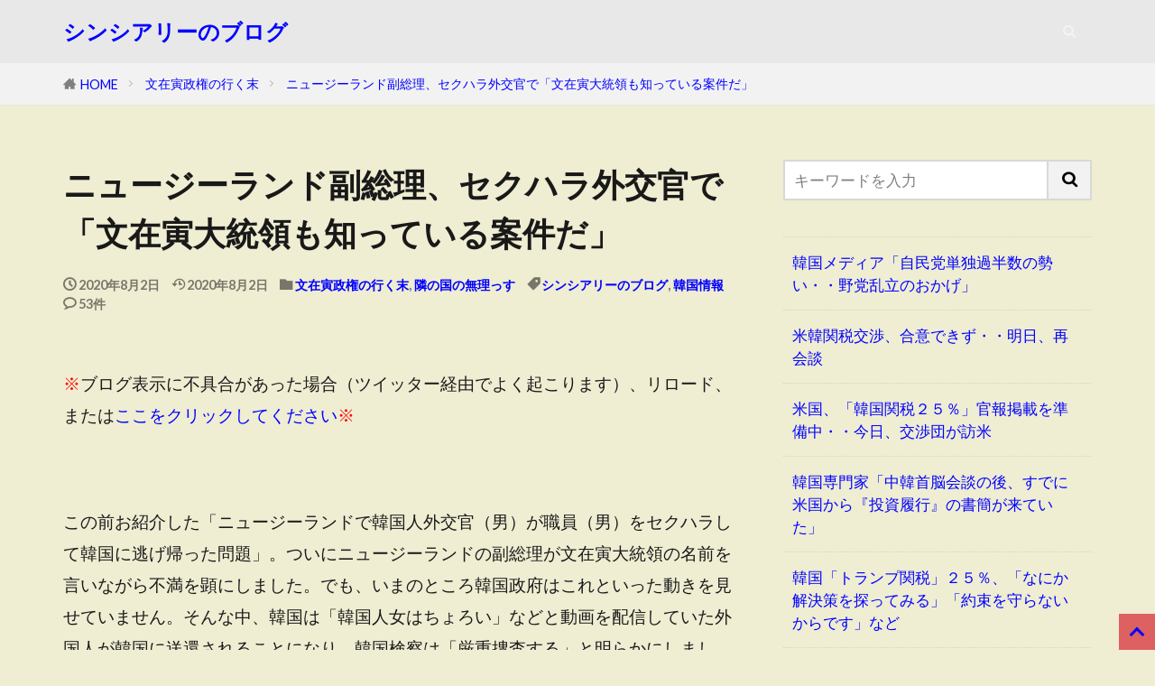

--- FILE ---
content_type: text/html; charset=utf-8
request_url: https://www.google.com/recaptcha/api2/aframe
body_size: 268
content:
<!DOCTYPE HTML><html><head><meta http-equiv="content-type" content="text/html; charset=UTF-8"></head><body><script nonce="WBs0TynVzez9K5PFz5gfTw">/** Anti-fraud and anti-abuse applications only. See google.com/recaptcha */ try{var clients={'sodar':'https://pagead2.googlesyndication.com/pagead/sodar?'};window.addEventListener("message",function(a){try{if(a.source===window.parent){var b=JSON.parse(a.data);var c=clients[b['id']];if(c){var d=document.createElement('img');d.src=c+b['params']+'&rc='+(localStorage.getItem("rc::a")?sessionStorage.getItem("rc::b"):"");window.document.body.appendChild(d);sessionStorage.setItem("rc::e",parseInt(sessionStorage.getItem("rc::e")||0)+1);localStorage.setItem("rc::h",'1769804049560');}}}catch(b){}});window.parent.postMessage("_grecaptcha_ready", "*");}catch(b){}</script></body></html>

--- FILE ---
content_type: application/javascript; charset=utf-8
request_url: https://fundingchoicesmessages.google.com/f/AGSKWxX34Gc0EnYesNJY5Be594PWZ_lFp8fYJwu1bTtyy2MKK_eznLnMo7P2Rp9DhoS9Uci1ADC6s1lNwlPN_TTqFvpM3Jz2jNbc0cQxaelCtZYrqPs16Fav4DNOKRZPphifLuF_lUdV16GhSfr4s_L3oojzBk3dgtT5PS1AgPUUv6BQ99L43Y6hiJL5nU1r/_/searchad./deliversds./adaffiliate__ads?/imaads.
body_size: -1282
content:
window['3b90a6b4-1937-4117-baaf-db73535c858b'] = true;